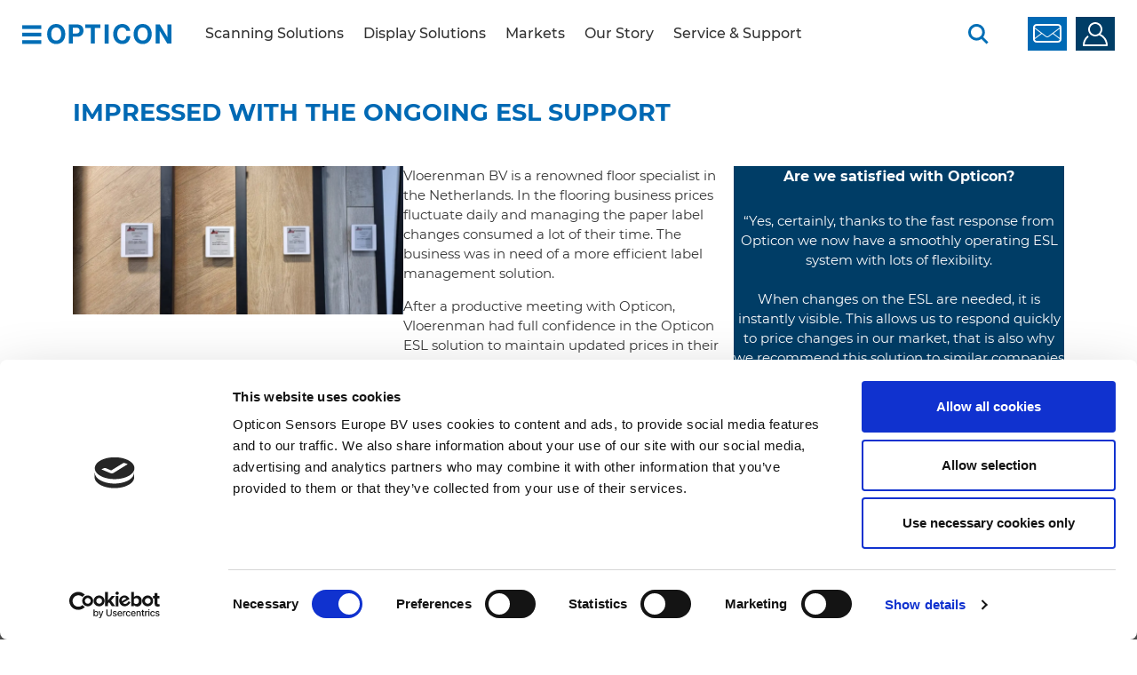

--- FILE ---
content_type: image/svg+xml
request_url: https://opticon.com/wp-content/themes/opticon-uk-theme/static/images/logo-text.svg
body_size: 5796
content:
<svg width="165" height="26" viewBox="0 0 165 26" fill="none" xmlns="http://www.w3.org/2000/svg">
<path d="M12.0776 4.52547C10.8658 4.52547 9.83813 4.75961 8.99184 5.22789C8.14733 5.69661 7.46145 6.32485 6.93598 7.11261C6.41007 7.90126 6.02803 8.79849 5.78764 9.8043C5.54769 10.8092 5.42794 11.849 5.42794 12.9232C5.42794 13.9513 5.54769 14.9513 5.78764 15.9218C6.02803 16.8937 6.41007 17.7677 6.93598 18.5443C7.46145 19.3222 8.14733 19.9437 8.99184 20.4115C9.83813 20.8812 10.8658 21.1162 12.0776 21.1162C13.2885 21.1162 14.3171 20.8812 15.163 20.4115C16.0079 19.9437 16.6934 19.3222 17.2188 18.5443C17.7448 17.7677 18.1286 16.8937 18.3667 15.9218C18.6071 14.9513 18.7278 13.9513 18.7278 12.9232C18.7278 11.849 18.6071 10.8092 18.3667 9.8043C18.1286 8.79849 17.7448 7.90126 17.2188 7.11261C16.6934 6.32485 16.0079 5.69661 15.163 5.22789C14.3171 4.75961 13.2885 4.52547 12.0776 4.52547ZM12.0776 25.6055C10.2032 25.6055 8.5182 25.2797 7.02088 24.6283C5.52446 23.9781 4.26261 23.0809 3.23402 21.9379C2.20586 20.7954 1.41766 19.4531 0.868508 17.9098C0.320251 16.3673 0.0458984 14.7064 0.0458984 12.9232C0.0458984 11.0947 0.320251 9.39858 0.868508 7.83289C1.41766 6.26855 2.20586 4.9026 3.23402 3.73638C4.26261 2.57105 5.52446 1.65728 7.02088 0.994638C8.5182 0.331992 10.2032 0 12.0776 0C13.9744 0 15.6648 0.331992 17.1505 0.994638C18.6357 1.65728 19.8927 2.57105 20.9208 3.73638C21.9498 4.9026 22.7372 6.26855 23.2868 7.83289C23.8341 9.39858 24.1089 11.0947 24.1089 12.9232C24.1089 14.7064 23.8341 16.3673 23.2868 17.9098C22.7372 19.4531 21.9498 20.7954 20.9208 21.9379C19.8927 23.0809 18.6357 23.9781 17.1505 24.6283C15.6648 25.2797 13.9744 25.6055 12.0776 25.6055Z" fill="#006EB6"/>
<path d="M34.1502 4.76519V12.1003H38.333C38.9496 12.1003 39.5434 12.0552 40.1154 11.9627C40.6864 11.872 41.1896 11.6946 41.6243 11.4314C42.0573 11.1696 42.4063 10.7974 42.6686 10.3175C42.9308 9.83758 43.0636 9.20934 43.0636 8.43276C43.0636 7.65617 42.9308 7.02704 42.6686 6.54714C42.4063 6.06725 42.0573 5.69594 41.6243 5.43276C41.1896 5.17091 40.6864 4.99352 40.1154 4.90192C39.5434 4.81032 38.9496 4.76519 38.333 4.76519H34.1502ZM34.1502 25.0565H28.7695V0.582886H39.8062C41.3375 0.582886 42.64 0.806299 43.7146 1.25089C44.7883 1.69638 45.6628 2.2853 46.3375 3.01676C47.0113 3.74821 47.5023 4.58199 47.8107 5.51855C48.1199 6.45644 48.2736 7.42695 48.2736 8.43276C48.2736 9.41533 48.1199 10.3814 47.8107 11.3295C47.5023 12.2773 47.0113 13.1173 46.3375 13.8483C45.6628 14.5798 44.7883 15.1682 43.7146 15.6133C42.64 16.0597 41.3375 16.2808 39.8062 16.2808H34.1502V25.0565Z" fill="#006EB6"/>
<path d="M63.4589 25.057H58.0773V5.10746H50.7422V0.582886H70.7945V5.10746H63.4589V25.057Z" fill="#006EB6"/>
<path d="M76.3475 0.582886H81.7295V25.0574H76.3475V0.582886Z" fill="#006EB6"/>
<path d="M99.7897 25.6059C97.9166 25.6059 96.2312 25.2802 94.7347 24.6278C93.2379 23.9772 91.9751 23.0804 90.9465 21.9366C89.9188 20.7945 89.1311 19.4531 88.5824 17.9089C88.0332 16.3673 87.7598 14.7051 87.7598 12.9223C87.7598 11.0947 88.0332 9.39768 88.5824 7.83245C89.1311 6.26765 89.9188 4.9017 90.9465 3.73548C91.9751 2.5706 93.2379 1.65728 94.7347 0.993745C96.2312 0.331099 97.9166 0 99.7897 0C101.14 0 102.413 0.19437 103.613 0.582664C104.813 0.971404 105.885 1.53664 106.835 2.28016C107.784 3.02234 108.565 3.94192 109.182 5.03843C109.799 6.13539 110.187 7.39277 110.349 8.80966H105.138C105.047 8.19214 104.842 7.62646 104.521 7.11261C104.201 6.59875 103.802 6.14701 103.321 5.75782C102.841 5.36953 102.297 5.06792 101.694 4.84987C101.087 4.63361 100.453 4.52458 99.7897 4.52458C98.5788 4.52458 97.5511 4.75872 96.7057 5.22789C95.8603 5.69572 95.1744 6.32396 94.6485 7.11261C94.1235 7.90036 93.7401 8.79759 93.5006 9.8034C93.262 10.8088 93.14 11.8481 93.14 12.9223C93.14 13.9509 93.262 14.9509 93.5006 15.9223C93.7401 16.8937 94.1235 17.7672 94.6485 18.5443C95.1744 19.3208 95.8603 19.9451 96.7057 20.4129C97.5511 20.8807 98.5788 21.1149 99.7897 21.1149C101.436 21.1149 102.722 20.6122 103.647 19.6068C104.572 18.601 105.138 17.2757 105.343 15.63H110.553C110.416 17.1618 110.061 18.5443 109.49 19.7775C108.921 21.0116 108.166 22.0635 107.228 22.9317C106.292 23.7998 105.194 24.462 103.937 24.92C102.682 25.3762 101.298 25.6059 99.7897 25.6059Z" fill="#006EB6"/>
<path d="M126.868 4.52547C125.656 4.52547 124.629 4.75961 123.783 5.22789C122.936 5.69661 122.252 6.32485 121.725 7.11261C121.201 7.90126 120.818 8.79849 120.578 9.8043C120.339 10.8092 120.218 11.849 120.218 12.9232C120.218 13.9513 120.339 14.9513 120.578 15.9218C120.818 16.8937 121.201 17.7677 121.725 18.5443C122.252 19.3222 122.936 19.9437 123.783 20.4115C124.629 20.8812 125.656 21.1162 126.868 21.1162C128.079 21.1162 129.108 20.8812 129.952 20.4115C130.799 19.9437 131.483 19.3222 132.009 18.5443C132.535 17.7677 132.919 16.8937 133.157 15.9218C133.398 14.9513 133.518 13.9513 133.518 12.9232C133.518 11.849 133.398 10.8092 133.157 9.8043C132.919 8.79849 132.535 7.90126 132.009 7.11261C131.483 6.32485 130.799 5.69661 129.952 5.22789C129.108 4.75961 128.079 4.52547 126.868 4.52547ZM126.868 25.6055C124.994 25.6055 123.309 25.2797 121.812 24.6283C120.314 23.9781 119.052 23.0809 118.024 21.9379C116.997 20.7954 116.208 19.4531 115.659 17.9098C115.111 16.3673 114.835 14.7064 114.835 12.9232C114.835 11.0947 115.111 9.39858 115.659 7.83289C116.208 6.26855 116.997 4.9026 118.024 3.73638C119.052 2.57105 120.314 1.65728 121.812 0.994638C123.309 0.331992 124.994 0 126.868 0C128.764 0 130.455 0.331992 131.941 0.994638C133.426 1.65728 134.683 2.57105 135.711 3.73638C136.741 4.9026 137.528 6.26855 138.077 7.83289C138.625 9.39858 138.9 11.0947 138.9 12.9232C138.9 14.7064 138.625 16.3673 138.077 17.9098C137.528 19.4531 136.741 20.7954 135.711 21.9379C134.683 23.0809 133.426 23.9781 131.941 24.6283C130.455 25.2797 128.764 25.6055 126.868 25.6055Z" fill="#006EB6"/>
<path d="M164.918 25.057H159.537L149.357 8.67226H149.288V25.057H144.248V0.582886H149.595L159.812 17.002H159.88V0.582886H164.918V25.057Z" fill="#006EB6"/>
</svg>


--- FILE ---
content_type: image/svg+xml
request_url: https://opticon.com/wp-content/themes/opticon-uk-theme/static/images/logo-burger.svg
body_size: 164
content:
<svg width="24" height="24" viewBox="0 0 24 24" fill="none" xmlns="http://www.w3.org/2000/svg">
<path d="M8.58307e-05 0.473999H23.4434V5.05666H8.58307e-05V0.473999Z" fill="#006EB6"/>
<path d="M8.58307e-05 9.63843H23.4434V14.2211H8.58307e-05V9.63843Z" fill="#006EB6"/>
<path d="M8.58307e-05 18.8059H23.4434V23.3881H8.58307e-05V18.8059Z" fill="#006EB6"/>
</svg>


--- FILE ---
content_type: application/javascript
request_url: https://opticon.com/wp-content/litespeed/js/ab47bc3f2d3dd026cfc4fb6857c0cd70.js?ver=658b9
body_size: 165
content:
"use strict";function woof_init_onsales(){if(icheck_skin!='none'){jQuery('.woof_checkbox_sales').iCheck('destroy');let icheck_selector='.woof_checkbox_sales';let skin=jQuery(icheck_selector).parents('.woof_redraw_zone').eq(0).data('icheck-skin');if(skin){skin=skin.split('_');jQuery(icheck_selector).iCheck({checkboxClass:'icheckbox_'+skin[0]+'-'+skin[1]})}else{jQuery(icheck_selector).iCheck({checkboxClass:'icheckbox_'+icheck_skin.skin+'-'+icheck_skin.color})}
jQuery('.woof_checkbox_sales').on('ifChecked',function(event){jQuery(this).attr("checked",!0);woof_current_values.onsales='salesonly';woof_ajax_page_num=1;if(woof_autosubmit){woof_submit_link(woof_get_submit_link())}});jQuery('.woof_checkbox_sales').on('ifUnchecked',function(event){jQuery(this).attr("checked",!1);delete woof_current_values.onsales;woof_ajax_page_num=1;if(woof_autosubmit){woof_submit_link(woof_get_submit_link())}})}else{jQuery('.woof_checkbox_sales').on('change',function(event){if(jQuery(this).is(':checked')){jQuery(this).attr("checked",!0);woof_current_values.onsales='salesonly';woof_ajax_page_num=1;if(woof_autosubmit){woof_submit_link(woof_get_submit_link())}}else{jQuery(this).attr("checked",!1);delete woof_current_values.onsales;woof_ajax_page_num=1;if(woof_autosubmit){woof_submit_link(woof_get_submit_link())}}})}
jQuery('.woof_checkbox_sales_as_switcher').on('change',function(event){if(jQuery(this).is(':checked')){jQuery(this).attr("checked",!0);woof_current_values.onsales='salesonly';woof_ajax_page_num=1;if(woof_autosubmit){woof_submit_link(woof_get_submit_link())}}else{jQuery(this).attr("checked",!1);delete woof_current_values.onsales;woof_ajax_page_num=1;if(woof_autosubmit){woof_submit_link(woof_get_submit_link())}}})}
;

--- FILE ---
content_type: image/svg+xml
request_url: https://opticon.com/wp-content/themes/opticon-uk-theme/static/images/logo.svg
body_size: 5971
content:
<svg width="118" height="18" viewBox="0 0 118 18" fill="none" xmlns="http://www.w3.org/2000/svg">
<path d="M0.0217962 0.875244H13.8564V3.59615H0.0217962V0.875244Z" fill="#EDEDED"/>
<path d="M0.0217962 6.31641H13.8564V9.03732H0.0217962V6.31641Z" fill="#EDEDED"/>
<path d="M0.0217962 11.7595H13.8564V14.4802H0.0217962V11.7595Z" fill="#EDEDED"/>
<path d="M27.8044 2.68696C27.0893 2.68696 26.4828 2.82597 25.9834 3.10401C25.485 3.38231 25.0803 3.75532 24.7702 4.22304C24.4598 4.6913 24.2344 5.22402 24.0925 5.82121C23.9509 6.41787 23.8802 7.03522 23.8802 7.673C23.8802 8.28346 23.9509 8.8772 24.0925 9.45343C24.2344 10.0305 24.4598 10.5494 24.7702 11.0105C25.0803 11.4724 25.485 11.8414 25.9834 12.1192C26.4828 12.398 27.0893 12.5375 27.8044 12.5375C28.519 12.5375 29.126 12.398 29.6252 12.1192C30.1238 11.8414 30.5283 11.4724 30.8384 11.0105C31.1488 10.5494 31.3753 10.0305 31.5158 9.45343C31.6577 8.8772 31.7289 8.28346 31.7289 7.673C31.7289 7.03522 31.6577 6.41787 31.5158 5.82121C31.3753 5.22402 31.1488 4.6913 30.8384 4.22304C30.5283 3.75532 30.1238 3.38231 29.6252 3.10401C29.126 2.82597 28.519 2.68696 27.8044 2.68696ZM27.8044 15.203C26.6983 15.203 25.7039 15.0096 24.8203 14.6228C23.9372 14.2368 23.1925 13.7041 22.5855 13.0254C21.9788 12.3471 21.5136 11.5501 21.1896 10.6337C20.866 9.71793 20.7041 8.73181 20.7041 7.673C20.7041 6.58739 20.866 5.58032 21.1896 4.65071C21.5136 3.72189 21.9788 2.91087 22.5855 2.21844C23.1925 1.52654 23.9372 0.983997 24.8203 0.590557C25.7039 0.197117 26.6983 0 27.8044 0C28.9238 0 29.9213 0.197117 30.7981 0.590557C31.6746 0.983997 32.4163 1.52654 33.0231 2.21844C33.6303 2.91087 34.095 3.72189 34.4193 4.65071C34.7423 5.58032 34.9045 6.58739 34.9045 7.673C34.9045 8.73181 34.7423 9.71793 34.4193 10.6337C34.095 11.5501 33.6303 12.3471 33.0231 13.0254C32.4163 13.7041 31.6746 14.2368 30.7981 14.6228C29.9213 15.0096 28.9238 15.203 27.8044 15.203Z" fill="#EDEDED"/>
<path d="M40.8296 2.8294V7.18456H43.298C43.6619 7.18456 44.0123 7.15776 44.3499 7.10285C44.6869 7.04899 44.9838 6.94367 45.2403 6.7874C45.4958 6.63194 45.7018 6.41094 45.8566 6.12601C46.0114 5.84108 46.0897 5.46807 46.0897 5.00698C46.0897 4.54589 46.0114 4.17234 45.8566 3.88741C45.7018 3.60248 45.4958 3.38202 45.2403 3.22576C44.9838 3.07029 44.6869 2.96497 44.3499 2.91058C44.0123 2.85619 43.6619 2.8294 43.298 2.8294H40.8296ZM40.8296 14.8772H37.6543V0.346191H44.1674C45.071 0.346191 45.8397 0.478841 46.4739 0.742814C47.1075 1.00732 47.6235 1.35698 48.0217 1.79128C48.4194 2.22557 48.7091 2.72062 48.8911 3.27669C49.0736 3.83356 49.1643 4.40979 49.1643 5.00698C49.1643 5.59037 49.0736 6.16395 48.8911 6.72692C48.7091 7.28962 48.4194 7.78838 48.0217 8.22241C47.6235 8.65671 47.1075 9.00611 46.4739 9.27034C45.8397 9.53538 45.071 9.6667 44.1674 9.6667H40.8296V14.8772Z" fill="#EDEDED"/>
<path d="M58.1257 14.8775H54.9498V3.03262H50.6211V0.346191H62.4546V3.03262H58.1257V14.8775Z" fill="#EDEDED"/>
<path d="M65.7311 0.346191H68.9072V14.8777H65.7311V0.346191Z" fill="#EDEDED"/>
<path d="M79.5661 15.2033C78.4607 15.2033 77.4661 15.0099 76.583 14.6225C75.6996 14.2363 74.9544 13.7038 74.3474 13.0246C73.7409 12.3465 73.2761 11.5501 72.9522 10.6332C72.6282 9.71793 72.4668 8.73102 72.4668 7.67247C72.4668 6.58739 72.6282 5.57979 72.9522 4.65044C73.2761 3.72136 73.7409 2.91034 74.3474 2.21791C74.9544 1.52627 75.6996 0.983997 76.583 0.590027C77.4661 0.196587 78.4607 0 79.5661 0C80.3627 0 81.1142 0.115405 81.8224 0.345951C82.5302 0.576762 83.1633 0.912366 83.7239 1.35382C84.2837 1.79449 84.7446 2.34047 85.1088 2.99152C85.4729 3.64283 85.7018 4.38939 85.7973 5.23065H82.7224C82.6686 4.86401 82.5473 4.52814 82.3583 4.22304C82.1695 3.91795 81.9337 3.64973 81.6497 3.41865C81.3665 3.18811 81.0459 3.00903 80.6896 2.87956C80.3318 2.75116 79.9576 2.68643 79.5661 2.68643C78.8515 2.68643 78.245 2.82544 77.7461 3.10401C77.2472 3.38178 76.8424 3.75479 76.5321 4.22304C76.2222 4.69077 75.996 5.22349 75.8547 5.82068C75.7138 6.4176 75.6419 7.03469 75.6419 7.67247C75.6419 8.28319 75.7138 8.87693 75.8547 9.45369C75.996 10.0305 76.2222 10.5491 76.5321 11.0105C76.8424 11.4716 77.2472 11.8422 77.7461 12.12C78.245 12.3977 78.8515 12.5367 79.5661 12.5367C80.5375 12.5367 81.2964 12.2383 81.8422 11.6414C82.3883 11.0442 82.7224 10.2573 82.8432 9.28019H85.918C85.8368 10.1896 85.6275 11.0105 85.2907 11.7427C84.9545 12.4755 84.5092 13.1 83.9559 13.6155C83.4032 14.1309 82.7554 14.5241 82.0136 14.796C81.2726 15.0669 80.4563 15.2033 79.5661 15.2033Z" fill="#EDEDED"/>
<path d="M95.5455 2.68696C94.8301 2.68696 94.2244 2.82597 93.7247 3.10401C93.2253 3.38231 92.8216 3.75532 92.5107 4.22304C92.2014 4.6913 91.9749 5.22402 91.8335 5.82121C91.6922 6.41787 91.621 7.03522 91.621 7.673C91.621 8.28346 91.6922 8.8772 91.8335 9.45343C91.9749 10.0305 92.2014 10.5494 92.5107 11.0105C92.8216 11.4724 93.2253 11.8414 93.7247 12.1192C94.2244 12.398 94.8301 12.5375 95.5455 12.5375C96.26 12.5375 96.8671 12.398 97.3654 12.1192C97.8654 11.8414 98.2691 11.4724 98.5794 11.0105C98.8898 10.5494 99.1163 10.0305 99.2569 9.45343C99.3992 8.8772 99.4697 8.28346 99.4697 7.673C99.4697 7.03522 99.3992 6.41787 99.2569 5.82121C99.1163 5.22402 98.8898 4.6913 98.5794 4.22304C98.2691 3.75532 97.8654 3.38231 97.3654 3.10401C96.8671 2.82597 96.26 2.68696 95.5455 2.68696ZM95.5455 15.203C94.4398 15.203 93.4449 15.0096 92.5618 14.6228C91.6777 14.2368 90.933 13.7041 90.3265 13.0254C89.7201 12.3471 89.2546 11.5501 88.9306 10.6337C88.6073 9.71793 88.4443 8.73181 88.4443 7.673C88.4443 6.58739 88.6073 5.58032 88.9306 4.65071C89.2546 3.72189 89.7201 2.91087 90.3265 2.21844C90.933 1.52654 91.6777 0.983997 92.5618 0.590557C93.4449 0.197117 94.4398 0 95.5455 0C96.6643 0 97.6621 0.197117 98.5394 0.590557C99.4156 0.983997 100.157 1.52654 100.764 2.21844C101.372 2.91087 101.836 3.72189 102.16 4.65071C102.483 5.58032 102.646 6.58739 102.646 7.673C102.646 8.73181 102.483 9.71793 102.16 10.6337C101.836 11.5501 101.372 12.3471 100.764 13.0254C100.157 13.7041 99.4156 14.2368 98.5394 14.6228C97.6621 15.0096 96.6643 15.203 95.5455 15.203Z" fill="#EDEDED"/>
<path d="M118 14.8775H114.824L108.817 5.14918H108.776V14.8775H105.802V0.346191H108.957L114.986 10.0949H115.027V0.346191H118V14.8775Z" fill="#EDEDED"/>
</svg>
